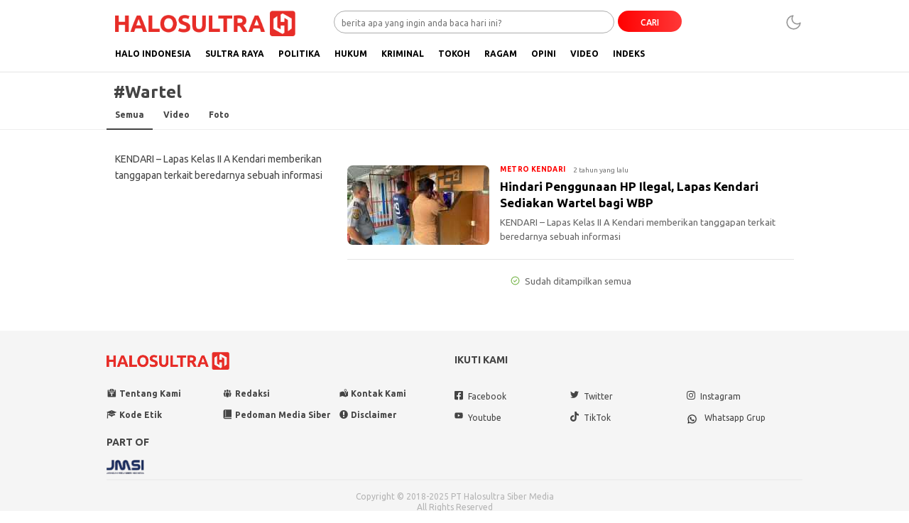

--- FILE ---
content_type: text/html; charset=UTF-8
request_url: https://www.halosultra.com/tag/wartel/
body_size: 11846
content:
<!DOCTYPE html>
<html lang="id">
<head>
<meta charset="UTF-8">
<meta name="viewport" content="width=device-width, initial-scale=1.0, maximum-scale=1.0, user-scalable=0">
<meta name='robots' content='index, follow, max-image-preview:large, max-snippet:-1, max-video-preview:-1' />

	<!-- This site is optimized with the Yoast SEO plugin v26.7 - https://yoast.com/wordpress/plugins/seo/ -->
	<title>Berita Wartel Hari Ini | HaloSultra.com</title>
	<link rel="canonical" href="https://www.halosultra.com/tag/wartel/" />
	<meta name="twitter:card" content="summary_large_image" />
	<meta name="twitter:title" content="Berita Wartel Hari Ini | HaloSultra.com" />
	<meta name="twitter:site" content="@sultrahalo" />
	<script type="application/ld+json" class="yoast-schema-graph">{"@context":"https://schema.org","@graph":[{"@type":"CollectionPage","@id":"https://www.halosultra.com/tag/wartel/","url":"https://www.halosultra.com/tag/wartel/","name":"Berita Wartel Hari Ini | HaloSultra.com","isPartOf":{"@id":"https://www.halosultra.com/#website"},"primaryImageOfPage":{"@id":"https://www.halosultra.com/tag/wartel/#primaryimage"},"image":{"@id":"https://www.halosultra.com/tag/wartel/#primaryimage"},"thumbnailUrl":"https://www.halosultra.com/wp-content/uploads/2023/07/5975f0ea-400a-4ea5-a33b-9b5d1df07308.jpg","breadcrumb":{"@id":"https://www.halosultra.com/tag/wartel/#breadcrumb"},"inLanguage":"id"},{"@type":"ImageObject","inLanguage":"id","@id":"https://www.halosultra.com/tag/wartel/#primaryimage","url":"https://www.halosultra.com/wp-content/uploads/2023/07/5975f0ea-400a-4ea5-a33b-9b5d1df07308.jpg","contentUrl":"https://www.halosultra.com/wp-content/uploads/2023/07/5975f0ea-400a-4ea5-a33b-9b5d1df07308.jpg","width":1600,"height":1200,"caption":"Layanan Wartel PAS untuk Warga Binaan Pemasyarakatan (WBP) yang ingin melakukan komunikasi dengan anggota keluarga di Lapas Kelas II A Kendari/Erik Lerihardika, HaloSultra.com."},{"@type":"BreadcrumbList","@id":"https://www.halosultra.com/tag/wartel/#breadcrumb","itemListElement":[{"@type":"ListItem","position":1,"name":"Beranda","item":"https://www.halosultra.com/"},{"@type":"ListItem","position":2,"name":"Wartel"}]},{"@type":"WebSite","@id":"https://www.halosultra.com/#website","url":"https://www.halosultra.com/","name":"HaloSultra.com","description":"Menyapa dengan Fakta","publisher":{"@id":"https://www.halosultra.com/#organization"},"alternateName":"Halo Sultra","potentialAction":[{"@type":"SearchAction","target":{"@type":"EntryPoint","urlTemplate":"https://www.halosultra.com/?s={search_term_string}"},"query-input":{"@type":"PropertyValueSpecification","valueRequired":true,"valueName":"search_term_string"}}],"inLanguage":"id"},{"@type":"Organization","@id":"https://www.halosultra.com/#organization","name":"PT HaloSultra Siber Media","alternateName":"HaloSultra Siber Media, PT","url":"https://www.halosultra.com/","logo":{"@type":"ImageObject","inLanguage":"id","@id":"https://www.halosultra.com/#/schema/logo/image/","url":"https://www.halosultra.com/wp-content/uploads/2022/12/F6DE1C4B-57D6-49D3-97AA-719CFAA3C4ED.jpeg","contentUrl":"https://www.halosultra.com/wp-content/uploads/2022/12/F6DE1C4B-57D6-49D3-97AA-719CFAA3C4ED.jpeg","width":1284,"height":885,"caption":"PT HaloSultra Siber Media"},"image":{"@id":"https://www.halosultra.com/#/schema/logo/image/"},"sameAs":["https://www.facebook.com/SultraHalo","https://x.com/sultrahalo"]}]}</script>
	<!-- / Yoast SEO plugin. -->


<link rel='dns-prefetch' href='//www.googletagmanager.com' />
<link rel='dns-prefetch' href='//fonts.googleapis.com' />
<link rel='dns-prefetch' href='//pagead2.googlesyndication.com' />
<link rel="alternate" type="application/rss+xml" title="HaloSultra.com &raquo; Feed" href="https://www.halosultra.com/feed/" />
<link rel="alternate" type="application/rss+xml" title="HaloSultra.com &raquo; Umpan Komentar" href="https://www.halosultra.com/comments/feed/" />
<link rel="alternate" type="application/rss+xml" title="HaloSultra.com &raquo; Wartel Umpan Tag" href="https://www.halosultra.com/tag/wartel/feed/" />
<style id='wp-img-auto-sizes-contain-inline-css'>
img:is([sizes=auto i],[sizes^="auto," i]){contain-intrinsic-size:3000px 1500px}
/*# sourceURL=wp-img-auto-sizes-contain-inline-css */
</style>

<link rel='stylesheet' id='dashicons-css' href='https://www.halosultra.com/wp-includes/css/dashicons.min.css?ver=6.9' media='all' async='async' />
<link rel='stylesheet' id='menu-icons-extra-css' href='https://www.halosultra.com/wp-content/plugins/menu-icons/css/extra.min.css?ver=0.13.20' media='all' />
<link rel='stylesheet' id='wp-block-library-css' href='https://www.halosultra.com/wp-includes/css/dist/block-library/style.min.css?ver=6.9' media='all' async='async' />
<style id='global-styles-inline-css'>
:root{--wp--preset--aspect-ratio--square: 1;--wp--preset--aspect-ratio--4-3: 4/3;--wp--preset--aspect-ratio--3-4: 3/4;--wp--preset--aspect-ratio--3-2: 3/2;--wp--preset--aspect-ratio--2-3: 2/3;--wp--preset--aspect-ratio--16-9: 16/9;--wp--preset--aspect-ratio--9-16: 9/16;--wp--preset--color--black: #000000;--wp--preset--color--cyan-bluish-gray: #abb8c3;--wp--preset--color--white: #ffffff;--wp--preset--color--pale-pink: #f78da7;--wp--preset--color--vivid-red: #cf2e2e;--wp--preset--color--luminous-vivid-orange: #ff6900;--wp--preset--color--luminous-vivid-amber: #fcb900;--wp--preset--color--light-green-cyan: #7bdcb5;--wp--preset--color--vivid-green-cyan: #00d084;--wp--preset--color--pale-cyan-blue: #8ed1fc;--wp--preset--color--vivid-cyan-blue: #0693e3;--wp--preset--color--vivid-purple: #9b51e0;--wp--preset--gradient--vivid-cyan-blue-to-vivid-purple: linear-gradient(135deg,rgb(6,147,227) 0%,rgb(155,81,224) 100%);--wp--preset--gradient--light-green-cyan-to-vivid-green-cyan: linear-gradient(135deg,rgb(122,220,180) 0%,rgb(0,208,130) 100%);--wp--preset--gradient--luminous-vivid-amber-to-luminous-vivid-orange: linear-gradient(135deg,rgb(252,185,0) 0%,rgb(255,105,0) 100%);--wp--preset--gradient--luminous-vivid-orange-to-vivid-red: linear-gradient(135deg,rgb(255,105,0) 0%,rgb(207,46,46) 100%);--wp--preset--gradient--very-light-gray-to-cyan-bluish-gray: linear-gradient(135deg,rgb(238,238,238) 0%,rgb(169,184,195) 100%);--wp--preset--gradient--cool-to-warm-spectrum: linear-gradient(135deg,rgb(74,234,220) 0%,rgb(151,120,209) 20%,rgb(207,42,186) 40%,rgb(238,44,130) 60%,rgb(251,105,98) 80%,rgb(254,248,76) 100%);--wp--preset--gradient--blush-light-purple: linear-gradient(135deg,rgb(255,206,236) 0%,rgb(152,150,240) 100%);--wp--preset--gradient--blush-bordeaux: linear-gradient(135deg,rgb(254,205,165) 0%,rgb(254,45,45) 50%,rgb(107,0,62) 100%);--wp--preset--gradient--luminous-dusk: linear-gradient(135deg,rgb(255,203,112) 0%,rgb(199,81,192) 50%,rgb(65,88,208) 100%);--wp--preset--gradient--pale-ocean: linear-gradient(135deg,rgb(255,245,203) 0%,rgb(182,227,212) 50%,rgb(51,167,181) 100%);--wp--preset--gradient--electric-grass: linear-gradient(135deg,rgb(202,248,128) 0%,rgb(113,206,126) 100%);--wp--preset--gradient--midnight: linear-gradient(135deg,rgb(2,3,129) 0%,rgb(40,116,252) 100%);--wp--preset--font-size--small: 13px;--wp--preset--font-size--medium: 20px;--wp--preset--font-size--large: 36px;--wp--preset--font-size--x-large: 42px;--wp--preset--spacing--20: 0.44rem;--wp--preset--spacing--30: 0.67rem;--wp--preset--spacing--40: 1rem;--wp--preset--spacing--50: 1.5rem;--wp--preset--spacing--60: 2.25rem;--wp--preset--spacing--70: 3.38rem;--wp--preset--spacing--80: 5.06rem;--wp--preset--shadow--natural: 6px 6px 9px rgba(0, 0, 0, 0.2);--wp--preset--shadow--deep: 12px 12px 50px rgba(0, 0, 0, 0.4);--wp--preset--shadow--sharp: 6px 6px 0px rgba(0, 0, 0, 0.2);--wp--preset--shadow--outlined: 6px 6px 0px -3px rgb(255, 255, 255), 6px 6px rgb(0, 0, 0);--wp--preset--shadow--crisp: 6px 6px 0px rgb(0, 0, 0);}:where(.is-layout-flex){gap: 0.5em;}:where(.is-layout-grid){gap: 0.5em;}body .is-layout-flex{display: flex;}.is-layout-flex{flex-wrap: wrap;align-items: center;}.is-layout-flex > :is(*, div){margin: 0;}body .is-layout-grid{display: grid;}.is-layout-grid > :is(*, div){margin: 0;}:where(.wp-block-columns.is-layout-flex){gap: 2em;}:where(.wp-block-columns.is-layout-grid){gap: 2em;}:where(.wp-block-post-template.is-layout-flex){gap: 1.25em;}:where(.wp-block-post-template.is-layout-grid){gap: 1.25em;}.has-black-color{color: var(--wp--preset--color--black) !important;}.has-cyan-bluish-gray-color{color: var(--wp--preset--color--cyan-bluish-gray) !important;}.has-white-color{color: var(--wp--preset--color--white) !important;}.has-pale-pink-color{color: var(--wp--preset--color--pale-pink) !important;}.has-vivid-red-color{color: var(--wp--preset--color--vivid-red) !important;}.has-luminous-vivid-orange-color{color: var(--wp--preset--color--luminous-vivid-orange) !important;}.has-luminous-vivid-amber-color{color: var(--wp--preset--color--luminous-vivid-amber) !important;}.has-light-green-cyan-color{color: var(--wp--preset--color--light-green-cyan) !important;}.has-vivid-green-cyan-color{color: var(--wp--preset--color--vivid-green-cyan) !important;}.has-pale-cyan-blue-color{color: var(--wp--preset--color--pale-cyan-blue) !important;}.has-vivid-cyan-blue-color{color: var(--wp--preset--color--vivid-cyan-blue) !important;}.has-vivid-purple-color{color: var(--wp--preset--color--vivid-purple) !important;}.has-black-background-color{background-color: var(--wp--preset--color--black) !important;}.has-cyan-bluish-gray-background-color{background-color: var(--wp--preset--color--cyan-bluish-gray) !important;}.has-white-background-color{background-color: var(--wp--preset--color--white) !important;}.has-pale-pink-background-color{background-color: var(--wp--preset--color--pale-pink) !important;}.has-vivid-red-background-color{background-color: var(--wp--preset--color--vivid-red) !important;}.has-luminous-vivid-orange-background-color{background-color: var(--wp--preset--color--luminous-vivid-orange) !important;}.has-luminous-vivid-amber-background-color{background-color: var(--wp--preset--color--luminous-vivid-amber) !important;}.has-light-green-cyan-background-color{background-color: var(--wp--preset--color--light-green-cyan) !important;}.has-vivid-green-cyan-background-color{background-color: var(--wp--preset--color--vivid-green-cyan) !important;}.has-pale-cyan-blue-background-color{background-color: var(--wp--preset--color--pale-cyan-blue) !important;}.has-vivid-cyan-blue-background-color{background-color: var(--wp--preset--color--vivid-cyan-blue) !important;}.has-vivid-purple-background-color{background-color: var(--wp--preset--color--vivid-purple) !important;}.has-black-border-color{border-color: var(--wp--preset--color--black) !important;}.has-cyan-bluish-gray-border-color{border-color: var(--wp--preset--color--cyan-bluish-gray) !important;}.has-white-border-color{border-color: var(--wp--preset--color--white) !important;}.has-pale-pink-border-color{border-color: var(--wp--preset--color--pale-pink) !important;}.has-vivid-red-border-color{border-color: var(--wp--preset--color--vivid-red) !important;}.has-luminous-vivid-orange-border-color{border-color: var(--wp--preset--color--luminous-vivid-orange) !important;}.has-luminous-vivid-amber-border-color{border-color: var(--wp--preset--color--luminous-vivid-amber) !important;}.has-light-green-cyan-border-color{border-color: var(--wp--preset--color--light-green-cyan) !important;}.has-vivid-green-cyan-border-color{border-color: var(--wp--preset--color--vivid-green-cyan) !important;}.has-pale-cyan-blue-border-color{border-color: var(--wp--preset--color--pale-cyan-blue) !important;}.has-vivid-cyan-blue-border-color{border-color: var(--wp--preset--color--vivid-cyan-blue) !important;}.has-vivid-purple-border-color{border-color: var(--wp--preset--color--vivid-purple) !important;}.has-vivid-cyan-blue-to-vivid-purple-gradient-background{background: var(--wp--preset--gradient--vivid-cyan-blue-to-vivid-purple) !important;}.has-light-green-cyan-to-vivid-green-cyan-gradient-background{background: var(--wp--preset--gradient--light-green-cyan-to-vivid-green-cyan) !important;}.has-luminous-vivid-amber-to-luminous-vivid-orange-gradient-background{background: var(--wp--preset--gradient--luminous-vivid-amber-to-luminous-vivid-orange) !important;}.has-luminous-vivid-orange-to-vivid-red-gradient-background{background: var(--wp--preset--gradient--luminous-vivid-orange-to-vivid-red) !important;}.has-very-light-gray-to-cyan-bluish-gray-gradient-background{background: var(--wp--preset--gradient--very-light-gray-to-cyan-bluish-gray) !important;}.has-cool-to-warm-spectrum-gradient-background{background: var(--wp--preset--gradient--cool-to-warm-spectrum) !important;}.has-blush-light-purple-gradient-background{background: var(--wp--preset--gradient--blush-light-purple) !important;}.has-blush-bordeaux-gradient-background{background: var(--wp--preset--gradient--blush-bordeaux) !important;}.has-luminous-dusk-gradient-background{background: var(--wp--preset--gradient--luminous-dusk) !important;}.has-pale-ocean-gradient-background{background: var(--wp--preset--gradient--pale-ocean) !important;}.has-electric-grass-gradient-background{background: var(--wp--preset--gradient--electric-grass) !important;}.has-midnight-gradient-background{background: var(--wp--preset--gradient--midnight) !important;}.has-small-font-size{font-size: var(--wp--preset--font-size--small) !important;}.has-medium-font-size{font-size: var(--wp--preset--font-size--medium) !important;}.has-large-font-size{font-size: var(--wp--preset--font-size--large) !important;}.has-x-large-font-size{font-size: var(--wp--preset--font-size--x-large) !important;}
/*# sourceURL=global-styles-inline-css */
</style>

<style id='classic-theme-styles-inline-css'>
/*! This file is auto-generated */
.wp-block-button__link{color:#fff;background-color:#32373c;border-radius:9999px;box-shadow:none;text-decoration:none;padding:calc(.667em + 2px) calc(1.333em + 2px);font-size:1.125em}.wp-block-file__button{background:#32373c;color:#fff;text-decoration:none}
/*# sourceURL=/wp-includes/css/classic-themes.min.css */
</style>
<link rel='stylesheet' id='normalize-css' href='https://www.halosultra.com/wp-content/themes/halosultra/assets/css/normalize.css?ver=2.0.11' media='all' async='async' />
<link rel='stylesheet' id='font-css' href='https://www.halosultra.com/wp-content/themes/halosultra/assets/css/font.css?ver=2.0.11' media='all' />
<link rel='stylesheet' id='ubuntu-css' href='https://fonts.googleapis.com/css2?family=Ubuntu%3Aital%2Cwght%400%2C400%3B0%2C500%3B0%2C700%3B1%2C400%3B1%2C500%3B1%2C700&#038;display=swap&#038;ver=2.0.11' media='all' />
<link rel='stylesheet' id='slick-css' href='https://www.halosultra.com/wp-content/themes/halosultra/assets/css/slick.min.css?ver=6.9' media='all' />
<link rel='stylesheet' id='cssdesktop-css' href='https://www.halosultra.com/wp-content/themes/halosultra/assets/css/style-desktop.css?ver=2.0.11' media='all' async='async' />
<link rel='stylesheet' id='menu-image-css' href='https://www.halosultra.com/wp-content/themes/halosultra/inc/menu-image/includes/css/menu-image.css?ver=2.9.5' media='all' async='async' />
<script src="https://www.halosultra.com/wp-includes/js/jquery/jquery.min.js?ver=3.7.1" id="jquery-core-js"></script>
<script src="https://www.halosultra.com/wp-includes/js/jquery/jquery-migrate.min.js?ver=3.4.1" id="jquery-migrate-js"></script>

<!-- Potongan tag Google (gtag.js) ditambahkan oleh Site Kit -->
<!-- Snippet Google Analytics telah ditambahkan oleh Site Kit -->
<script src="https://www.googletagmanager.com/gtag/js?id=GT-TX5L47P" id="google_gtagjs-js" async></script>
<script id="google_gtagjs-js-after">
window.dataLayer = window.dataLayer || [];function gtag(){dataLayer.push(arguments);}
gtag("set","linker",{"domains":["www.halosultra.com"]});
gtag("js", new Date());
gtag("set", "developer_id.dZTNiMT", true);
gtag("config", "GT-TX5L47P");
//# sourceURL=google_gtagjs-js-after
</script>
<link rel="https://api.w.org/" href="https://www.halosultra.com/wp-json/" /><link rel="alternate" title="JSON" type="application/json" href="https://www.halosultra.com/wp-json/wp/v2/tags/2980" /><link rel="EditURI" type="application/rsd+xml" title="RSD" href="https://www.halosultra.com/xmlrpc.php?rsd" />
<meta name="generator" content="WordPress 6.9" />
		<!-- Custom Logo: hide header text -->
		<style id="custom-logo-css">
			.brand-title, .brand-description {
				position: absolute;
				clip-path: inset(50%);
			}
		</style>
		<meta name="generator" content="Site Kit by Google 1.170.0" /><!-- Metadata generated with the Open Graph Protocol Framework plugin 2.1.0 - https://wordpress.org/plugins/open-graph-protocol-framework/ - https://www.itthinx.com/plugins/open-graph-protocol/ --><meta property="og:title" content="Wartel" />
<meta property="og:locale" content="id_ID" />
<meta property="og:type" content="article" />
<meta property="og:image" content="https://www.halosultra.com/wp-content/uploads/2023/07/5975f0ea-400a-4ea5-a33b-9b5d1df07308.jpg" />
<meta property="og:image:url" content="https://www.halosultra.com/wp-content/uploads/2023/07/5975f0ea-400a-4ea5-a33b-9b5d1df07308.jpg" />
<meta property="og:image:secure_url" content="https://www.halosultra.com/wp-content/uploads/2023/07/5975f0ea-400a-4ea5-a33b-9b5d1df07308.jpg" />
<meta property="og:image:width" content="1600" />
<meta property="og:image:height" content="1200" />
<meta property="og:image:alt" content="Layanan Wartel PAS untuk Warga Binaan Pemasyarakatan (WBP) yang ingin melakukan komunikasi dengan anggota keluarga di Lapas Kelas II A Kendari/Erik Lerihardika, HaloSultra.com." />
<meta property="og:url" content="https://www.halosultra.com/tag/wartel/" />
<meta property="og:site_name" content="HaloSultra.com" />
<meta property="og:description" content="Archive : Wartel" />
<script id="wpcp_disable_selection" type="text/javascript">
var image_save_msg='You are not allowed to save images!';
	var no_menu_msg='Context Menu disabled!';
	var smessage = "Konten ini tidak dapat dicopy!!";

function disableEnterKey(e)
{
	var elemtype = e.target.tagName;
	
	elemtype = elemtype.toUpperCase();
	
	if (elemtype == "TEXT" || elemtype == "TEXTAREA" || elemtype == "INPUT" || elemtype == "PASSWORD" || elemtype == "SELECT" || elemtype == "OPTION" || elemtype == "EMBED")
	{
		elemtype = 'TEXT';
	}
	
	if (e.ctrlKey){
     var key;
     if(window.event)
          key = window.event.keyCode;     //IE
     else
          key = e.which;     //firefox (97)
    //if (key != 17) alert(key);
     if (elemtype!= 'TEXT' && (key == 97 || key == 65 || key == 67 || key == 99 || key == 88 || key == 120 || key == 26 || key == 85  || key == 86 || key == 83 || key == 43 || key == 73))
     {
		if(wccp_free_iscontenteditable(e)) return true;
		show_wpcp_message('You are not allowed to copy content or view source');
		return false;
     }else
     	return true;
     }
}


/*For contenteditable tags*/
function wccp_free_iscontenteditable(e)
{
	var e = e || window.event; // also there is no e.target property in IE. instead IE uses window.event.srcElement
  	
	var target = e.target || e.srcElement;

	var elemtype = e.target.nodeName;
	
	elemtype = elemtype.toUpperCase();
	
	var iscontenteditable = "false";
		
	if(typeof target.getAttribute!="undefined" ) iscontenteditable = target.getAttribute("contenteditable"); // Return true or false as string
	
	var iscontenteditable2 = false;
	
	if(typeof target.isContentEditable!="undefined" ) iscontenteditable2 = target.isContentEditable; // Return true or false as boolean

	if(target.parentElement.isContentEditable) iscontenteditable2 = true;
	
	if (iscontenteditable == "true" || iscontenteditable2 == true)
	{
		if(typeof target.style!="undefined" ) target.style.cursor = "text";
		
		return true;
	}
}

////////////////////////////////////
function disable_copy(e)
{	
	var e = e || window.event; // also there is no e.target property in IE. instead IE uses window.event.srcElement
	
	var elemtype = e.target.tagName;
	
	elemtype = elemtype.toUpperCase();
	
	if (elemtype == "TEXT" || elemtype == "TEXTAREA" || elemtype == "INPUT" || elemtype == "PASSWORD" || elemtype == "SELECT" || elemtype == "OPTION" || elemtype == "EMBED")
	{
		elemtype = 'TEXT';
	}
	
	if(wccp_free_iscontenteditable(e)) return true;
	
	var isSafari = /Safari/.test(navigator.userAgent) && /Apple Computer/.test(navigator.vendor);
	
	var checker_IMG = '';
	if (elemtype == "IMG" && checker_IMG == 'checked' && e.detail >= 2) {show_wpcp_message(alertMsg_IMG);return false;}
	if (elemtype != "TEXT")
	{
		if (smessage !== "" && e.detail == 2)
			show_wpcp_message(smessage);
		
		if (isSafari)
			return true;
		else
			return false;
	}	
}

//////////////////////////////////////////
function disable_copy_ie()
{
	var e = e || window.event;
	var elemtype = window.event.srcElement.nodeName;
	elemtype = elemtype.toUpperCase();
	if(wccp_free_iscontenteditable(e)) return true;
	if (elemtype == "IMG") {show_wpcp_message(alertMsg_IMG);return false;}
	if (elemtype != "TEXT" && elemtype != "TEXTAREA" && elemtype != "INPUT" && elemtype != "PASSWORD" && elemtype != "SELECT" && elemtype != "OPTION" && elemtype != "EMBED")
	{
		return false;
	}
}	
function reEnable()
{
	return true;
}
document.onkeydown = disableEnterKey;
document.onselectstart = disable_copy_ie;
if(navigator.userAgent.indexOf('MSIE')==-1)
{
	document.onmousedown = disable_copy;
	document.onclick = reEnable;
}
function disableSelection(target)
{
    //For IE This code will work
    if (typeof target.onselectstart!="undefined")
    target.onselectstart = disable_copy_ie;
    
    //For Firefox This code will work
    else if (typeof target.style.MozUserSelect!="undefined")
    {target.style.MozUserSelect="none";}
    
    //All other  (ie: Opera) This code will work
    else
    target.onmousedown=function(){return false}
    target.style.cursor = "default";
}
//Calling the JS function directly just after body load
window.onload = function(){disableSelection(document.body);};

//////////////////special for safari Start////////////////
var onlongtouch;
var timer;
var touchduration = 1000; //length of time we want the user to touch before we do something

var elemtype = "";
function touchstart(e) {
	var e = e || window.event;
  // also there is no e.target property in IE.
  // instead IE uses window.event.srcElement
  	var target = e.target || e.srcElement;
	
	elemtype = window.event.srcElement.nodeName;
	
	elemtype = elemtype.toUpperCase();
	
	if(!wccp_pro_is_passive()) e.preventDefault();
	if (!timer) {
		timer = setTimeout(onlongtouch, touchduration);
	}
}

function touchend() {
    //stops short touches from firing the event
    if (timer) {
        clearTimeout(timer);
        timer = null;
    }
	onlongtouch();
}

onlongtouch = function(e) { //this will clear the current selection if anything selected
	
	if (elemtype != "TEXT" && elemtype != "TEXTAREA" && elemtype != "INPUT" && elemtype != "PASSWORD" && elemtype != "SELECT" && elemtype != "EMBED" && elemtype != "OPTION")	
	{
		if (window.getSelection) {
			if (window.getSelection().empty) {  // Chrome
			window.getSelection().empty();
			} else if (window.getSelection().removeAllRanges) {  // Firefox
			window.getSelection().removeAllRanges();
			}
		} else if (document.selection) {  // IE?
			document.selection.empty();
		}
		return false;
	}
};

document.addEventListener("DOMContentLoaded", function(event) { 
    window.addEventListener("touchstart", touchstart, false);
    window.addEventListener("touchend", touchend, false);
});

function wccp_pro_is_passive() {

  var cold = false,
  hike = function() {};

  try {
	  const object1 = {};
  var aid = Object.defineProperty(object1, 'passive', {
  get() {cold = true}
  });
  window.addEventListener('test', hike, aid);
  window.removeEventListener('test', hike, aid);
  } catch (e) {}

  return cold;
}
/*special for safari End*/
</script>
<script id="wpcp_disable_Right_Click" type="text/javascript">
document.ondragstart = function() { return false;}
	function nocontext(e) {
	   return false;
	}
	document.oncontextmenu = nocontext;
</script>
<style>
.unselectable
{
-moz-user-select:none;
-webkit-user-select:none;
cursor: default;
}
html
{
-webkit-touch-callout: none;
-webkit-user-select: none;
-khtml-user-select: none;
-moz-user-select: none;
-ms-user-select: none;
user-select: none;
-webkit-tap-highlight-color: rgba(0,0,0,0);
}
</style>
<script id="wpcp_css_disable_selection" type="text/javascript">
var e = document.getElementsByTagName('body')[0];
if(e)
{
	e.setAttribute('unselectable',"on");
}
</script>
<style type="text/css" id="custom-theme-css">
:root {
  --primary: #ff0000;
  --secondary: #ff3838;


}
</style>

<!-- Meta tag Google AdSense ditambahkan oleh Site Kit -->
<meta name="google-adsense-platform-account" content="ca-host-pub-2644536267352236">
<meta name="google-adsense-platform-domain" content="sitekit.withgoogle.com">
<!-- Akhir tag meta Google AdSense yang ditambahkan oleh Site Kit -->

<!-- Snippet Google Tag Manager telah ditambahkan oleh Site Kit -->
<script>
			( function( w, d, s, l, i ) {
				w[l] = w[l] || [];
				w[l].push( {'gtm.start': new Date().getTime(), event: 'gtm.js'} );
				var f = d.getElementsByTagName( s )[0],
					j = d.createElement( s ), dl = l != 'dataLayer' ? '&l=' + l : '';
				j.async = true;
				j.src = 'https://www.googletagmanager.com/gtm.js?id=' + i + dl;
				f.parentNode.insertBefore( j, f );
			} )( window, document, 'script', 'dataLayer', 'GTM-W6B2SSW' );
			
</script>

<!-- Snippet Google Tag Manager penutup telah ditambahkan oleh Site Kit -->

<!-- Snippet Google AdSense telah ditambahkan oleh Site Kit -->
<script async src="https://pagead2.googlesyndication.com/pagead/js/adsbygoogle.js?client=ca-pub-5817347242447943&amp;host=ca-host-pub-2644536267352236" crossorigin="anonymous"></script>

<!-- Snippet Google AdSense penutup telah ditambahkan oleh Site Kit -->
<link rel="icon" href="https://www.halosultra.com/wp-content/uploads/2024/09/cropped-HaloSultra-Fav-New-Color-32x32.png" sizes="32x32" />
<link rel="icon" href="https://www.halosultra.com/wp-content/uploads/2024/09/cropped-HaloSultra-Fav-New-Color-192x192.png" sizes="192x192" />
<link rel="apple-touch-icon" href="https://www.halosultra.com/wp-content/uploads/2024/09/cropped-HaloSultra-Fav-New-Color-180x180.png" />
<meta name="msapplication-TileImage" content="https://www.halosultra.com/wp-content/uploads/2024/09/cropped-HaloSultra-Fav-New-Color-270x270.png" />
<meta name="google-site-verification" content="KFjRxki5Yr-E5LFuzrQnsxIBslwEYHla3uXenx-giwU" />
<link rel="profile" href="http://gmpg.org/xfn/11" />
	<!-- Google tag (gtag.js) -->
<script async src="https://www.googletagmanager.com/gtag/js?id=UA-127721556-1"></script>
<script>
  window.dataLayer = window.dataLayer || [];
  function gtag(){dataLayer.push(arguments);}
  gtag('js', new Date());

  gtag('config', 'UA-127721556-1');
</script>

<!-- Google Tag Manager -->
<script>(function(w,d,s,l,i){w[l]=w[l]||[];w[l].push({'gtm.start':
new Date().getTime(),event:'gtm.js'});var f=d.getElementsByTagName(s)[0],
j=d.createElement(s),dl=l!='dataLayer'?'&l='+l:'';j.async=true;j.src=
'https://www.googletagmanager.com/gtm.js?id='+i+dl;f.parentNode.insertBefore(j,f);
})(window,document,'script','dataLayer','GTM-W6B2SSW');</script>
<!-- End Google Tag Manager -->
	

<script async src="https://pagead2.googlesyndication.com/pagead/js/adsbygoogle.js?client=ca-pub-3935176921763853"
     crossorigin="anonymous"></script>
	
<script async src="https://pagead2.googlesyndication.com/pagead/js/adsbygoogle.js?client=ca-pub-5817347242447943"
     crossorigin="anonymous"></script>
	
</head>
	
<!-- Google Tag Manager (noscript) -->
<noscript><iframe src="https://www.googletagmanager.com/ns.html?id=GTM-W6B2SSW"
height="0" width="0" style="display:none;visibility:hidden"></iframe></noscript>
<!-- End Google Tag Manager (noscript) -->
	
<body class="archive tag tag-wartel tag-2980 wp-custom-logo wp-embed-responsive wp-theme-halosultra desktop unselectable" >
		<!-- Snippet Google Tag Manager (noscript) telah ditambahkan oleh Site Kit -->
		<noscript>
			<iframe src="https://www.googletagmanager.com/ns.html?id=GTM-W6B2SSW" height="0" width="0" style="display:none;visibility:hidden"></iframe>
		</noscript>
		<!-- Snippet Google Tag Manager (noscript) penutup telah ditambahkan oleh Site Kit -->
		<div class="content">
<header class="header">
	<div class="header-wrap table">
		<div class="header-box">
			<div class="header-brand">
				<a href="https://www.halosultra.com/" class="brand-link" rel="home"><img width="677" height="96" src="https://www.halosultra.com/wp-content/uploads/2024/09/cropped-HaloSultra-Logo-New-Color.png" class="brand-logo" alt="HaloSultra.com" decoding="async" fetchpriority="high" srcset="https://www.halosultra.com/wp-content/uploads/2024/09/cropped-HaloSultra-Logo-New-Color.png 677w, https://www.halosultra.com/wp-content/uploads/2024/09/cropped-HaloSultra-Logo-New-Color-100x14.png 100w, https://www.halosultra.com/wp-content/uploads/2024/09/cropped-HaloSultra-Logo-New-Color-24x3.png 24w, https://www.halosultra.com/wp-content/uploads/2024/09/cropped-HaloSultra-Logo-New-Color-36x5.png 36w, https://www.halosultra.com/wp-content/uploads/2024/09/cropped-HaloSultra-Logo-New-Color-48x7.png 48w" sizes="(max-width: 677px) 100vw, 677px" /></a><p class="brand-title"><a href="https://www.halosultra.com/" rel="home">HaloSultra.com</a></p><p class="brand-description">Menyapa dengan Fakta</p>			</div>
			<div class="header-search">
				<form class="header-search-form" method="get" action="https://www.halosultra.com/">
					<div class="header-search-wrapper">
						<input  class="header-input-search" type="text" name="s" placeholder="berita apa yang ingin anda baca hari ini?" value="" maxlength="50" autocomplete="off">
						<input type="hidden" name="post_type" value="post" />
						<button type="submit" class="btn-search" aria-label="Search">CARI</button>
					</div>
				</form>
			</div>
			<button class="mode" aria-label="Dark Mode"></button>
		</div>
	</div>
	<div class="header-nav">
		<div class="nav-container table">
			<nav class="menu-menu-mobile-container"><ul id = "menu-menu-mobile" class = "widget LinkList"><li id="menu-item-10895" class="menu-item menu-item-type-taxonomy menu-item-object-category menu-item-10895"><a href="https://www.halosultra.com/category/halo-indonesia/" class="menu-image-title-after"><span class="menu-image-title-after menu-image-title">Halo Indonesia</span></a></li>
<li id="menu-item-10904" class="menu-item menu-item-type-taxonomy menu-item-object-category menu-item-10904"><a href="https://www.halosultra.com/category/sultra-raya/" class="menu-image-title-after"><span class="menu-image-title-after menu-image-title">Sultra Raya</span></a></li>
<li id="menu-item-10901" class="menu-item menu-item-type-taxonomy menu-item-object-category menu-item-10901"><a href="https://www.halosultra.com/category/politika/" class="menu-image-title-after"><span class="menu-image-title-after menu-image-title">Politika</span></a></li>
<li id="menu-item-20448" class="menu-item menu-item-type-taxonomy menu-item-object-category menu-item-20448"><a href="https://www.halosultra.com/category/hukum/" class="menu-image-title-after"><span class="menu-image-title-after menu-image-title">Hukum</span></a></li>
<li id="menu-item-20449" class="menu-item menu-item-type-taxonomy menu-item-object-category menu-item-20449"><a href="https://www.halosultra.com/category/kriminal/" class="menu-image-title-after"><span class="menu-image-title-after menu-image-title">Kriminal</span></a></li>
<li id="menu-item-10922" class="menu-item menu-item-type-taxonomy menu-item-object-category menu-item-10922"><a href="https://www.halosultra.com/category/tokoh/" class="menu-image-title-after"><span class="menu-image-title-after menu-image-title">Tokoh</span></a></li>
<li id="menu-item-10902" class="menu-item menu-item-type-taxonomy menu-item-object-category menu-item-10902"><a href="https://www.halosultra.com/category/ragam/" class="menu-image-title-after"><span class="menu-image-title-after menu-image-title">Ragam</span></a></li>
<li id="menu-item-10900" class="menu-item menu-item-type-taxonomy menu-item-object-category menu-item-10900"><a href="https://www.halosultra.com/category/opini/" class="menu-image-title-after"><span class="menu-image-title-after menu-image-title">Opini</span></a></li>
<li id="menu-item-10923" class="menu-item menu-item-type-taxonomy menu-item-object-category menu-item-10923"><a href="https://www.halosultra.com/category/video/" class="menu-image-title-after"><span class="menu-image-title-after menu-image-title">Video</span></a></li>
<li id="menu-item-10879" class="menu-item menu-item-type-post_type menu-item-object-page menu-item-10879"><a href="https://www.halosultra.com/indeks/" class="menu-image-title-after"><span class="menu-image-title-after menu-image-title">Indeks</span></a></li>
</ul></nav>			<div class="fixed-search">
				<button class="btn-fixed-search"><i class="i-search-2 icon-search"></i></button>
				<div class="fixed-form">
					<form class="fixed-search-wrapper" method="get" action="https://www.halosultra.com/">
						<input  class="fixed-input-search" type="text" name="s" placeholder="berita apa yang ingin anda baca hari ini?" value="" maxlength="50">
						<input type="hidden" name="post_type" value="post" />
					</form>
				</div>
			</div>
		</div>
			</div>
</header><div class="tag-header">
	<div class="tag-wrapper">
		<div class="tag-title">
			<h1>#Wartel</h1>
		</div>
				<div class="tag-nav">
			<ul class="tag-nav-list">
				<li class="tags-item active">
					<a class="tags-item-link" href="https://www.halosultra.com/tag/wartel/" data-label="All">Semua</a>
				</li>
				<li class="tags-item ">
					<a class="tags-item-link" href="https://www.halosultra.com/tag/wartel/?post_format=video" data-label="Video">Video</a>
				</li>
				<li class="tags-item ">
					<a class="tags-item-link" href="https://www.halosultra.com/tag/wartel/?post_format=gallery" data-label="Photo">Foto</a>
				</li>
			</ul>
		</div>
	</div>
</div>
<div class="main">
	<div class="main-container">
		<div class="article-row">
			<div class="sidebar">
	<div class="sidebar-box">
				<div class="widget sidebar-desc">KENDARI &#8211; Lapas Kelas II A Kendari memberikan tanggapan terkait beredarnya sebuah informasi</div>
				
			</div>
</div>
			<div class="article">
				<div class="article-wrapper">
					<div class="article-box">
						<div class="latest-area">
								<div class="article-item table">
		<div class="article-image media-image">
			<img width="200" height="116" src="https://www.halosultra.com/wp-content/uploads/2023/07/5975f0ea-400a-4ea5-a33b-9b5d1df07308-200x116.jpg" class="attachment-image_200_116 size-image_200_116 wp-post-image" alt="" decoding="async" />		</div>
		<div class="article-text">
			<div class="article-time">
									<span class="article-category">Metro Kendari</span>
								<time class="timeago" datetime="2023-07-20T21:15:48+08:00">2 tahun yang lalu</time>			</div>
			<h2 class="article-title">
				<a href="https://www.halosultra.com/sultra-raya/metro-kendari/19613/hindari-penggunaan-hp-ilegal-lapas-kendari-sediakan-wartel-bagi-wbp/" class="media-link">Hindari Penggunaan HP Ilegal, Lapas Kendari Sediakan Wartel bagi WBP</a>
			</h2>
			<div class="summary">KENDARI &#8211; Lapas Kelas II A Kendari memberikan tanggapan terkait beredarnya sebuah informasi</div>
		</div>
	</div>

<div class="info">
	<button id="trigger1" class="trigger">Lihat Lainnya <i class='icon icon-arrow-right'></i></button>
	<div id="spinnerpost" class="loading">
		<div class="lds-ellipsis"><div></div><div></div><div></div><div></div></div>
	</div>
	<div class="no-more"><i class="tag-snippet__topic-icon i-checklist icon-nomore"></i> Sudah ditampilkan semua</div>
</div>
<div class="pagination">
	</div>
						</div>
					</div>
				</div>
			</div>
		</div>
	</div>
</div><footer class="footer">
	<div class="footer-container">
		<div class="footer-row">
			<div class="footer-left">
				<div class="widget"><a href="https://www.halosultra.com"><img width="677" height="96" src="https://www.halosultra.com/wp-content/uploads/2024/09/cropped-HaloSultra-Logo-New-Color.png" class="image wp-image-41358  attachment-full size-full" alt="" style="max-width: 100%; height: auto;" decoding="async" loading="lazy" srcset="https://www.halosultra.com/wp-content/uploads/2024/09/cropped-HaloSultra-Logo-New-Color.png 677w, https://www.halosultra.com/wp-content/uploads/2024/09/cropped-HaloSultra-Logo-New-Color-100x14.png 100w, https://www.halosultra.com/wp-content/uploads/2024/09/cropped-HaloSultra-Logo-New-Color-24x3.png 24w, https://www.halosultra.com/wp-content/uploads/2024/09/cropped-HaloSultra-Logo-New-Color-36x5.png 36w, https://www.halosultra.com/wp-content/uploads/2024/09/cropped-HaloSultra-Logo-New-Color-48x7.png 48w" sizes="auto, (max-width: 677px) 100vw, 677px" /></a></div><div class="widget"><div class="menu-footer-menu-container"><ul id="menu-footer-menu" class="menu"><li id="menu-item-4465" class="menu-item menu-item-type-post_type menu-item-object-page menu-item-4465"><a href="https://www.halosultra.com/tentang-kami/" class="menu-image-title-after"><i class="_mi _before dashicons dashicons-editor-paste-text" aria-hidden="true"></i><span><span class="menu-image-title-after menu-image-title">Tentang Kami</span></span></a></li>
<li id="menu-item-4464" class="menu-item menu-item-type-post_type menu-item-object-page menu-item-4464"><a href="https://www.halosultra.com/redaksi/" class="menu-image-title-after"><i class="_mi _before dashicons dashicons-groups" aria-hidden="true"></i><span><span class="menu-image-title-after menu-image-title">Redaksi</span></span></a></li>
<li id="menu-item-9928" class="menu-item menu-item-type-post_type menu-item-object-page menu-item-9928"><a href="https://www.halosultra.com/kontak-kami/" class="menu-image-title-after"><i class="_mi _before dashicons dashicons-location-alt" aria-hidden="true"></i><span><span class="menu-image-title-after menu-image-title">Kontak Kami</span></span></a></li>
<li id="menu-item-4462" class="menu-item menu-item-type-post_type menu-item-object-page menu-item-4462"><a href="https://www.halosultra.com/kode-etik/" class="menu-image-title-after"><i class="_mi _before dashicons dashicons-welcome-learn-more" aria-hidden="true"></i><span><span class="menu-image-title-after menu-image-title">Kode Etik</span></span></a></li>
<li id="menu-item-4463" class="menu-item menu-item-type-post_type menu-item-object-page menu-item-4463"><a href="https://www.halosultra.com/pedoman-media-siber/" class="menu-image-title-after"><i class="_mi _before dashicons dashicons-book-alt" aria-hidden="true"></i><span><span class="menu-image-title-after menu-image-title">Pedoman Media Siber</span></span></a></li>
<li id="menu-item-4460" class="menu-item menu-item-type-post_type menu-item-object-page menu-item-privacy-policy menu-item-4460"><a rel="privacy-policy" href="https://www.halosultra.com/disclaimer/" class="menu-image-title-after"><i class="_mi _before dashicons dashicons-warning" aria-hidden="true"></i><span><span class="menu-image-title-after menu-image-title">Disclaimer</span></span></a></li>
</ul></div></div><div class="widget_text widget"><div class="widget-header"><h3 class="widget-title">Part of</h3></div><div class="textwidget custom-html-widget"><a href="https://jmsi.id/halosultra-com/"><img src="https://www.halosultra.com/wp-content/uploads/2025/12/halosultra-jmsi.webp" alt="halosultra member of jmsi" width="53" height="20"></a></div></div>			</div>
			<div class="footer-right">
				<div class="widget"><div class="widget-header"><h3 class="widget-title">Ikuti Kami</h3></div><div class="menu-media-sosial-container"><ul id="menu-media-sosial" class="menu"><li id="menu-item-10861" class="facebook menu-item menu-item-type-custom menu-item-object-custom menu-item-10861"><a target="_blank" href="https://www.facebook.com/SultraHalo?mibextid=ZbWKwL" class="menu-image-title-after"><span class="menu-image-title-after menu-image-title">Facebook</span></a></li>
<li id="menu-item-10862" class="twitter menu-item menu-item-type-custom menu-item-object-custom menu-item-10862"><a target="_blank" href="https://twitter.com/halosultracom?t=s8U3QEki-paZh0G97XYbTQ&#038;s=08" class="menu-image-title-after"><span class="menu-image-title-after menu-image-title">Twitter</span></a></li>
<li id="menu-item-10864" class="instagram menu-item menu-item-type-custom menu-item-object-custom menu-item-10864"><a target="_blank" href="https://instagram.com/halo.sultra?igshid=YmMyMTA2M2Y=" class="menu-image-title-after"><span class="menu-image-title-after menu-image-title">Instagram</span></a></li>
<li id="menu-item-10865" class="youtube menu-item menu-item-type-custom menu-item-object-custom menu-item-10865"><a target="_blank" href="https://youtube.com/@halosultra3810" class="menu-image-title-after"><span class="menu-image-title-after menu-image-title">Youtube</span></a></li>
<li id="menu-item-10866" class="tiktok menu-item menu-item-type-custom menu-item-object-custom menu-item-10866"><a target="_blank" href="https://www.tiktok.com/@halosultracom?_t=8Zi4LguN8Gv&#038;_r=1" class="menu-image-title-after"><span class="menu-image-title-after menu-image-title">TikTok</span></a></li>
<li id="menu-item-11390" class="menu-item menu-item-type-custom menu-item-object-custom menu-item-11390"><a href="https://chat.whatsapp.com/CC5gD101bHt5hIE7OZwIUE" class="menu-image-title-after menu-image-not-hovered"><img width="32" height="32" src="https://www.halosultra.com/wp-content/uploads/2023/02/whatsapp.png" class="menu-image menu-image-title-after" alt="" decoding="async" loading="lazy" /><span class="menu-image-title-after menu-image-title">Whatsapp Grup</span></a></li>
</ul></div></div>			</div>
		</div>
		<div class="footer-bottom">
			<div class="widget">			<div class="textwidget"><p>Copyright © 2018-2025 <a href="https://www.halosultra.com/">PT Halosultra Siber Media</a><br />
All Rights Reserved</p>
</div>
		</div>		</div>
	</div>
</footer>	<div class="sticky-ads-left">
		<div class="widget_text widget"><div class="textwidget custom-html-widget"><script async src="https://pagead2.googlesyndication.com/pagead/js/adsbygoogle.js?client=ca-pub-5817347242447943"
     crossorigin="anonymous"></script>
<!-- Iklan Melayang Kiri -->
<ins class="adsbygoogle"
     style="display:block"
     data-ad-client="ca-pub-5817347242447943"
     data-ad-slot="9926275418"
     data-ad-format="auto"
     data-full-width-responsive="true"></ins>
<script>
     (adsbygoogle = window.adsbygoogle || []).push({});
</script></div></div>	</div>
	<div class="sticky-ads-right">
		<div class="widget_text widget"><div class="textwidget custom-html-widget"><script async src="https://pagead2.googlesyndication.com/pagead/js/adsbygoogle.js?client=ca-pub-5817347242447943"
     crossorigin="anonymous"></script>
<!-- Iklan Melayang kanan -->
<ins class="adsbygoogle"
     style="display:block"
     data-ad-client="ca-pub-5817347242447943"
     data-ad-slot="7157992918"
     data-ad-format="auto"
     data-full-width-responsive="true"></ins>
<script>
     (adsbygoogle = window.adsbygoogle || []).push({});
</script></div></div>	</div>

</div>
<button class="btn-top" aria-label="btn-top"><i class="icon-top i-button-back-to-top"></i></button>
<script type="speculationrules">
{"prefetch":[{"source":"document","where":{"and":[{"href_matches":"/*"},{"not":{"href_matches":["/wp-*.php","/wp-admin/*","/wp-content/uploads/*","/wp-content/*","/wp-content/plugins/*","/wp-content/themes/halosultra/*","/*\\?(.+)"]}},{"not":{"selector_matches":"a[rel~=\"nofollow\"]"}},{"not":{"selector_matches":".no-prefetch, .no-prefetch a"}}]},"eagerness":"conservative"}]}
</script>
	<div id="wpcp-error-message" class="msgmsg-box-wpcp hideme"><span>error: </span>Konten ini tidak dapat dicopy!!</div>
	<script>
	var timeout_result;
	function show_wpcp_message(smessage)
	{
		if (smessage !== "")
			{
			var smessage_text = '<span>Alert: </span>'+smessage;
			document.getElementById("wpcp-error-message").innerHTML = smessage_text;
			document.getElementById("wpcp-error-message").className = "msgmsg-box-wpcp warning-wpcp showme";
			clearTimeout(timeout_result);
			timeout_result = setTimeout(hide_message, 3000);
			}
	}
	function hide_message()
	{
		document.getElementById("wpcp-error-message").className = "msgmsg-box-wpcp warning-wpcp hideme";
	}
	</script>
		<style>
	@media print {
	body * {display: none !important;}
		body:after {
		content: "You are not allowed to print preview this page, Thank you"; }
	}
	</style>
		<style type="text/css">
	#wpcp-error-message {
	    direction: ltr;
	    text-align: center;
	    transition: opacity 900ms ease 0s;
	    z-index: 99999999;
	}
	.hideme {
    	opacity:0;
    	visibility: hidden;
	}
	.showme {
    	opacity:1;
    	visibility: visible;
	}
	.msgmsg-box-wpcp {
		border:1px solid #f5aca6;
		border-radius: 10px;
		color: #555;
		font-family: Tahoma;
		font-size: 11px;
		margin: 10px;
		padding: 10px 36px;
		position: fixed;
		width: 255px;
		top: 50%;
  		left: 50%;
  		margin-top: -10px;
  		margin-left: -130px;
  		-webkit-box-shadow: 0px 0px 34px 2px rgba(242,191,191,1);
		-moz-box-shadow: 0px 0px 34px 2px rgba(242,191,191,1);
		box-shadow: 0px 0px 34px 2px rgba(242,191,191,1);
	}
	.msgmsg-box-wpcp span {
		font-weight:bold;
		text-transform:uppercase;
	}
		.warning-wpcp {
		background:#ffecec url('https://www.halosultra.com/wp-content/plugins/wp-content-copy-protector/images/warning.png') no-repeat 10px 50%;
	}
    </style>
        <script async="async">
        var modlic = '2402a9-5e8edd-234ef3-04MQ11';
        </script>
        
<!-- Sign in with Google button added by Site Kit -->
		<style>
		.googlesitekit-sign-in-with-google__frontend-output-button{max-width:320px}
		</style>
		<script src="https://accounts.google.com/gsi/client"></script>
<script>
(()=>{async function handleCredentialResponse(response){try{const res=await fetch('https://www.halosultra.com/wp-login.php?action=googlesitekit_auth',{method:'POST',headers:{'Content-Type':'application/x-www-form-urlencoded'},body:new URLSearchParams(response)});/* Preserve comment text in case of redirect after login on a page with a Sign in with Google button in the WordPress comments. */ const commentText=document.querySelector('#comment')?.value;const postId=document.querySelectorAll('.googlesitekit-sign-in-with-google__comments-form-button')?.[0]?.className?.match(/googlesitekit-sign-in-with-google__comments-form-button-postid-(\d+)/)?.[1];if(!! commentText?.length){sessionStorage.setItem(`siwg-comment-text-${postId}`,commentText);}location.reload();}catch(error){console.error(error);}}if(typeof google !=='undefined'){google.accounts.id.initialize({client_id:'314150041848-8a43grlrso9a5h9fkhkog9qb30dnpdmj.apps.googleusercontent.com',callback:handleCredentialResponse,library_name:'Site-Kit'});}const defaultButtonOptions={"theme":"outline","text":"signin_with","shape":"rectangular"};document.querySelectorAll('.googlesitekit-sign-in-with-google__frontend-output-button').forEach((siwgButtonDiv)=>{const buttonOptions={shape:siwgButtonDiv.getAttribute('data-googlesitekit-siwg-shape')|| defaultButtonOptions.shape,text:siwgButtonDiv.getAttribute('data-googlesitekit-siwg-text')|| defaultButtonOptions.text,theme:siwgButtonDiv.getAttribute('data-googlesitekit-siwg-theme')|| defaultButtonOptions.theme,};if(typeof google !=='undefined'){google.accounts.id.renderButton(siwgButtonDiv,buttonOptions);}});/* If there is a matching saved comment text in sessionStorage,restore it to the comment field and remove it from sessionStorage. */ const postId=document.body.className.match(/postid-(\d+)/)?.[1];const commentField=document.querySelector('#comment');const commentText=sessionStorage.getItem(`siwg-comment-text-${postId}`);if(commentText?.length && commentField && !! postId){commentField.value=commentText;sessionStorage.removeItem(`siwg-comment-text-${postId}`);}})();
</script>

<!-- Akhir Tombol Login dengan Google yang ditambahkan oleh Site Kit -->
<script src="https://www.halosultra.com/wp-content/themes/halosultra/assets/js/darkmode.js?ver=2.0.0" id="darkmode-js"></script>
<script src="https://www.halosultra.com/wp-content/themes/halosultra/assets/js/infinite-ajax-scroll.min.js?ver=2.0.0" id="infinity-js"></script>
<script async='async' src="https://www.halosultra.com/wp-content/themes/halosultra/assets/js/js-desktop.js?ver=2.0.0" id="js-desktop-js"></script>
<script async='async' src="https://www.halosultra.com/wp-content/themes/halosultra/assets/js/js-tag.js?ver=2.0.0" id="jstag-js"></script>
<script src="https://www.halosultra.com/wp-content/plugins/litespeed-cache/assets/js/instant_click.min.js?ver=7.7" id="litespeed-cache-js" defer data-wp-strategy="defer"></script>
</body>
</html>

<!-- Page cached by LiteSpeed Cache 7.7 on 2026-01-16 08:48:30 -->

--- FILE ---
content_type: text/html; charset=utf-8
request_url: https://www.google.com/recaptcha/api2/aframe
body_size: 266
content:
<!DOCTYPE HTML><html><head><meta http-equiv="content-type" content="text/html; charset=UTF-8"></head><body><script nonce="1xx9geJYwe7wzxrIH-lwgw">/** Anti-fraud and anti-abuse applications only. See google.com/recaptcha */ try{var clients={'sodar':'https://pagead2.googlesyndication.com/pagead/sodar?'};window.addEventListener("message",function(a){try{if(a.source===window.parent){var b=JSON.parse(a.data);var c=clients[b['id']];if(c){var d=document.createElement('img');d.src=c+b['params']+'&rc='+(localStorage.getItem("rc::a")?sessionStorage.getItem("rc::b"):"");window.document.body.appendChild(d);sessionStorage.setItem("rc::e",parseInt(sessionStorage.getItem("rc::e")||0)+1);localStorage.setItem("rc::h",'1768524517598');}}}catch(b){}});window.parent.postMessage("_grecaptcha_ready", "*");}catch(b){}</script></body></html>